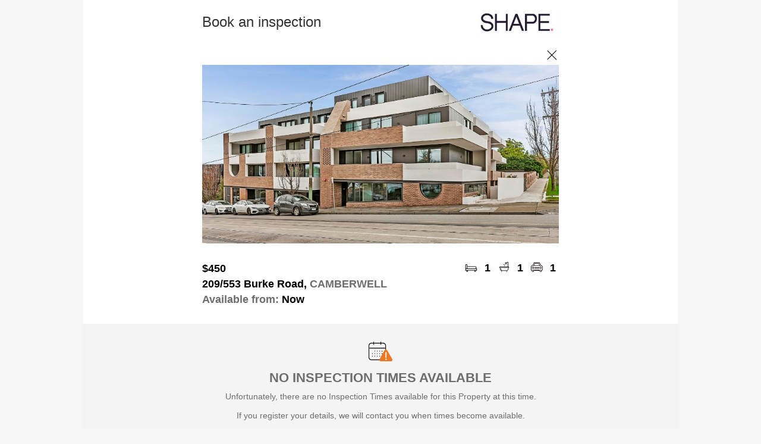

--- FILE ---
content_type: text/html; charset=utf-8
request_url: https://book.inspectrealestate.com.au/RegisterNew?AgentAccountName=shapepg&address=209%2F553+Burke+Road%2C+CAMBERWELL&Type=rental
body_size: 18215
content:


<!DOCTYPE html>
<html xmlns="http://www.w3.org/1999/xhtml">
<head>
    <title>Book Inspection</title>
    <link rel="shortcut icon" href="https://plus.google.com/_/favicon?domain=http://shapepropertygroup.com.au/" />
    <link href="/Styles/Site.css" rel="stylesheet" type="text/css" />
    <link href="/Styles/InspectRealEstate.css" rel="stylesheet" type="text/css" />
    <link href="/Styles/jQuery.css" rel="stylesheet" type="text/css" />
    <link rel="stylesheet" href="https://fonts.googleapis.com/icon?family=Material+Icons|Material+Icons+Outlined+Outlined" />
    <link id="linkTenantAppCanonical" rel="canonical" href="https://www.tenantapp.com.au/Rentals/ViewListing/3752255"></link>
    <meta name="viewport" content="user-scalable=no, width=device-width, initial-scale=1.0, maximum-scale=1.0" />
    
    <script src="https://ajax.googleapis.com/ajax/libs/jquery/3.7.1/jquery.min.js" integrity="sha256-/JqT3SQfawRcv/BIHPThkBvs0OEvtFFmqPF/lYI/Cxo= sha384-1H217gwSVyLSIfaLxHbE7dRb3v4mYCKbpQvzx0cegeju1MVsGrX5xXxAvs/HgeFs sha512-v2CJ7UaYy4JwqLDIrZUI/4hqeoQieOmAZNXBeQyjo21dadnwR+8ZaIJVT8EE2iyI61OV8e6M8PP2/4hpQINQ/g==" crossorigin="anonymous" asp-fallback-src="~/libman/jquery/jquery.min.js" asp-fallback-test="window.jQuery"></script>
    <script type="text/javascript" src="/libman/jqueryui/jquery-ui.min.js"></script>
    <script async src="https://pagead2.googlesyndication.com/pagead/js/adsbygoogle.js?client=ca-pub-1416994460320719" crossorigin="anonymous"></script>
    <script type="text/javascript">
        function closePage() {
            window.open('', '_self', '');
            window.close();
            return false;
        }

        $(document).ready(function () {
            GetListOfTimes();
        });

        function GetListOfTimes() {
            var datesListBox = document.getElementById('lbListofDays');
            var timesListBox = document.getElementById('listoftimes');
            if (timesListBox === null)
                return;

            ClearOptions(timesListBox);
            var idx = datesListBox.selectedIndex - 1;

            timesListBox.style.display = '';

            if (idx < 0) {
                timesListBox.style.opacity = '0.5';
                timesListBox.disabled = true;
                return;
            }

            if (idx === datesListBox.options.length - 2) {
                timesListBox.style.display = 'none';
                return;
            }

            timesListBox.style.opacity = '1';
            timesListBox.disabled = false;
            AddOption(timesListBox, "Select Time", "selecttime");
            for (var i = 0; i < times[idx].length; i++)
                AddOption(timesListBox, times[idx][i].text, times[idx][i].value);

            var selectedTime = $('#hfSelectedTime').val();
            if (selectedTime.length > 0)
                timesListBox.selectedIndex = selectedTime;
        }

        function ClearOptions(listBox) {
            for (var i = listBox.options.length - 1; i >= 0; i--)
                listBox.remove(i);
        }

        function AddOption(listBox, text, value) {
            var optn = document.createElement("OPTION");
            optn.text = text;
            optn.value = value;
            listBox.options.add(optn);
        }

        function ValidateForm() {
            var datesListBox = document.getElementById('lbListofDays');
            var timesListBox = document.getElementById('listoftimes');

            if (datesListBox != null && datesListBox.selectedIndex < 1) {
                alert('Please select a Day')
                return false;
            }

            if (timesListBox != null && timesListBox.style.display != "none" && timesListBox.selectedIndex < 1) {
                alert('Please select a Time')
                return false;
            }

            if (timesListBox != null)
                $('#hfSelectedTime').val(timesListBox.selectedIndex);

            if (datesListBox != null && datesListBox.selectedIndex == datesListBox.options.length - 1)
                $('#cbTimesNotSuitable').attr('checked', true);

            ShowPopUp();

            return true;
        }

        $(document).ready(SetMainImgHeight);

        $(window).resize(SetMainImgHeight);

        function SetMainImgHeight() {
            var div = $(".main-img-crop");
            div.each(function () {
                var width = $(this).width();
                $(this).height(width / 2);
                $(this).find(".main-img").css("margin-top", -1 * width / 8);
            });
        }

        function ToggleContactInfo(a) {
            var div = $('#divContactInfo');
            div.toggle();
            var icon = '&#xe5cf;';
            if (div.is(':visible'))
                icon = '&#xe5ce;';
            $(a).find('i').html(icon);

            return false;
        }

        function ToggleDDVTCompleteApplying() {
            var ddVTCompleteStillInterestedValue = document.getElementById('ddVTCompleteStillInterested').value;
            var VTCompleteApplying = $('.ShowHide');

            if (ddVTCompleteStillInterestedValue == 0)
                VTCompleteApplying.hide();
            else
                VTCompleteApplying.show();
        }

        function OpenCalendar() {
            $('#dpMoveIn_tbDatePicker_dpMoveIn').focus();
        }
    </script>
    
    <style type="text/css">
input[type='submit']
{
background-color: #000000;
color: white;
font-size: large;
font-weight: bold;
padding-left: 10px;
}
ainput[type='submit']
{
color: white;
}
.FontColor
{
color: #333333;
font-weight: bold;
}
div.logo
{
background-color: #ffffff
}
</style>

    <style type="text/css">
        .divPage {
            background-color: White;
            margin: auto;
            font-family: 'Segoe UI', Arial, sans-serif;
            max-width: 1000px;
            color: black;
            font-size: 18px;
        }

        input[type='submit'], .button {
            border: none;
            border-radius: 5px;
            padding: 15px;
            font-weight: normal;
            font-size: 20px;
        }

            input[type='submit']:hover, .button:hover {
                opacity: 0.6;
            }

            input[type='submit']:active, .button:active {
                opacity: 0.3;
            }

        #img-close {
            margin-top: 0;
        }

            #img-close:hover {
                margin-top: -25px;
            }

        .outer {
            margin: auto;
            clear: both;
            -webkit-text-size-adjust: none;
            box-sizing: border-box;
        }

        .inner {
            float: left;
            padding: 5px;
            text-align: center;
        }

        .inner1 {
            clear: both;
            min-width: 310px;
            max-width: 600px;
            margin: auto;
            padding: 0 10px;
        }

        .gray {
            color: #6d6d6d;
        }

        .main-img-crop {
            overflow: hidden;
        }

        input[type="text"], input[type="email"], textarea {
            box-sizing: border-box;
            width: 100%;
        }

        .icon-cell {
            padding: 0 5px 0 !important;
            font-weight: 600;
        }

            .icon-cell img {
                width: 25px;
            }

        .move-in-date {
            color: #6d6d6d;
            background-color: #f4f4f4;
            padding: 10px;
            border-color: #f4f4f4;
            border-radius: 5px;
            font-family: 'Segoe UI', Arial, sans-serif;
            font-size: 18px;
            display: inline-block;
            width: 100%;
            box-sizing: border-box;
        }

        .date_picker {
            width: 100%;
            font-size: 18px;
            border: none;
            background-color: #f4f4f4;
            padding-left: 3px;
            color: #6d6d6d;
        }

        select.times {
            color: #6d6d6d;
            background-color: #f4f4f4;
            padding: 10px;
            border-color: #f4f4f4;
            border-radius: 5px;
            font-family: 'Segoe UI', Arial, sans-serif;
            font-size: 18px;
            width: 100%;
        }

        .contact-info {
            color: #6d6d6d;
            background-color: #f4f4f4;
            padding: 10px;
            border: 1px solid #f4f4f4;
            border-radius: 5px;
            font-family: 'Segoe UI', Arial, sans-serif;
            font-size: 18px;
            width: 100%;
        }

        .form-label {
            color: #6d6d6d;
            font-family: 'Segoe UI', Arial, sans-serif;
            font-size: 16px;
        }

        .complete-card {
            background-color: #f4f4f4;
            text-align: center;
            padding: 30px 10px;
            margin: 30px 0;
        }

        .complete-card-icon-text {
            font-weight: bold;
            padding: 5px 0;
        }

            .complete-card-icon-text img {
                vertical-align: bottom;
                width: 20px;
                padding-right: 10px;
            }

        .popupButton {
            width: 100px;
        }

        #popUp_contents {
            color: #6d6d6d;
            font-size: 14px;
        }

            #popUp_contents label {
                color: black;
                font-size: 16px;
                padding-left: 10px;
            }

        h2 {
            background-image: url(images/alert.png);
            background-size: 40px;
            background-position: top center;
            background-repeat: no-repeat;
            padding-top: 40px;
            font-variant: normal;
            text-transform: uppercase;
            font-size: 20px;
            color: black;
        }

        hr {
            height: 1px;
            border: none;
            color: #d8d8d8;
            background-color: #d8d8d8;
            margin: 20px 0;
        }

        .tenantapp {
            display: none;
        }

        .ireLogo {
            display: block;
        }
    </style>

    <!-- IRE Google Tag Manager -->
    <script>
        (function (w, d, s, l, i) {
            w[l] = w[l] || []; w[l].push({
                'gtm.start':
                    new Date().getTime(), event: 'gtm.js'
            }); var f = d.getElementsByTagName(s)[0],
                j = d.createElement(s), dl = l != 'dataLayer' ? '&l=' + l : ''; j.async = true; j.src =
                'https://www.googletagmanager.com/gtm.js?id=' + i + dl; f.parentNode.insertBefore(j, f);
        })(window, document, 'script', 'dataLayer', 'GTM-KMH8H6X');

    </script>
    <!-- End IRE Google Tag Manager -->

    <!-- Generic Google Tag Manager -->
    
    <!-- End Google Tag Manager -->

    
            <!-- Facebook Pixel Code -->
            <script>
                !function(f,b,e,v,n,t,s){if(f.fbq)return;n=f.fbq=function(){n.callMethod?
                n.callMethod.apply(n,arguments):n.queue.push(arguments)};if(!f._fbq)f._fbq=n;
                n.push=n;n.loaded=!0;n.version='2.0';n.queue=[];t=b.createElement(e);t.async=!0;
                t.src=v;s=b.getElementsByTagName(e)[0];s.parentNode.insertBefore(t,s)}(window,
                document,'script','//connect.facebook.net/en_US/fbevents.js');
                    
                fbq('init', '142110023009662');
                fbq('track', 'ViewContent', {"content_name":"PageLoad - 209/553 Burke Road, CAMBERWELL","content_type":"home_listing","content_ids":["3752255"],"city":"CAMBERWELL","region":"VIC","country":"AU","value":450.0,"currency":"AUD","property_type":"apartment","listing_type":"for_rent_by_agent","availability":"for_rent"});

                
                
            </script>
            <!-- End Facebook Pixel Code -->
        
    
    
</head>
<body style="background-color: #F5F5F5;">
    <noscript><iframe src="https://www.googletagmanager.com/ns.html?id="
        height="0" width="0" style="display:none;visibility:hidden"></iframe></noscript>
    <form method="post" action="./RegisterNew?AgentAccountName=shapepg&amp;address=209%2f553+Burke+Road%2c+CAMBERWELL&amp;Type=rental" onsubmit="javascript:return WebForm_OnSubmit();" id="Form1">
<div class="aspNetHidden">
<input type="hidden" name="__EVENTTARGET" id="__EVENTTARGET" value="" />
<input type="hidden" name="__EVENTARGUMENT" id="__EVENTARGUMENT" value="" />
<input type="hidden" name="__VIEWSTATE" id="__VIEWSTATE" value="/wEPDwUKMTcwNjYwNjQ1Mw8WBB4LVXJsUmVmZXJyZXJlHgxSZWdpc3RlckRhdGEyixQAAQAAAP////[base64]////C1N5c3RlbS5HdWlkCwAAAAJfYQJfYgJfYwJfZAJfZQJfZgJfZwJfaAJfaQJfagJfawAAAAAAAAAAAAAACAcHAgICAgICAgLzQiujaGvLRYCPWELyb5wkAfz////9////AAAAAAAAAAAAAAAAAAAAAAH7/////f///wAAAAAAAAAAAAAAAAAAAAAB+v////3///8AAAAAAAAAAAAAAAAAAAAAAAA/QTkAAAAAAAAAAAAAAAAAAAAAAAAAAAAAAAAABgcAAAAHV2Vic2l0ZQAAAAAGCAAAAAAJCAAAAAX3////F0lSRS5Eb21haW4uUHJvcGVydHlUeXBlAQAAAAd2YWx1ZV9fAAgCAAAAAAAAAAoAAAAAAAX2////JElSRS5Eb21haW4uUmVnaXN0ZXJQYWdlRmFpbHVyZVJlYXNvbgEAAAAHdmFsdWVfXwAIAgAAAAAAAAAF9f///[base64]/[base64]" />
</div>

<script type="text/javascript">
//<![CDATA[
var theForm = document.forms['Form1'];
if (!theForm) {
    theForm = document.Form1;
}
function __doPostBack(eventTarget, eventArgument) {
    if (!theForm.onsubmit || (theForm.onsubmit() != false)) {
        theForm.__EVENTTARGET.value = eventTarget;
        theForm.__EVENTARGUMENT.value = eventArgument;
        theForm.submit();
    }
}
//]]>
</script>


<script src="/WebResource.axd?d=-LRM-GCvRFDg4o3CnQwJqd0aqaSpa5mq2AxJrZSruU1XE366CoVnsrY8YVYs3BacM_cUXxYLil9s8pBvQcszzeDD3tF35a4ENFIxaZeaZCU1&amp;t=638901526312636832" type="text/javascript"></script>


                    <script type="text/javascript">
                        $(document).ready(function() {
                            SetupDatePicker();

                            function SetupDatePicker() {
                                let tb = $('#dpMoveIn_tbDatePicker_dpMoveIn');

                                let newOptions = 
                                {
                                    dateFormat: 'd/mm/y'
                                    ,changeMonth: false
                                    ,changeYear: true
                                    
                                    
                                    
                                };

                                //Get the previous Options if any, and then extend it with the new options
                                let prevOptions = tb.datepicker('option', 'all');
                                tb.datepicker('destroy').datepicker($.extend(prevOptions, newOptions));
                                tb.datepicker('option', 'shortYearCutoff', '20');
                            }

                            if (typeof UpdatePanelUtilities != 'function')
                                return;

                            let upu = new UpdatePanelUtilities();
                            upu.RegisterEndRequest(SetupDatePicker);
                        });
                    </script>
                
<script src="/WebResource.axd?d=qeuLTuiWMYQBcF5fLIh2I9JLfzO6R7vQz-UoY4k3u8IyEhhyZuFzUB1ObwPRRGSlSJpcWLLTdJg_nxp7qMpZTnxOOGR2WtD4oAVY5sCIyXKb5hegTG7cdoas9SHAkeU00&amp;t=638901526312636832" type="text/javascript"></script>
                <link rel='stylesheet' href='/Scripts/IntlTel/css/intlTelInput.css?v=260113204404' type='text/css' />
            
                <script src='/Scripts/IntlTel/js/intlTelInput.js?v=260113204404'></script>
                <script type='text/javascript'>
                    var itis = [];
                </script>
            
                <script type='text/javascript'>
                    $(document).ready(function () {
                        var input = document.querySelector('#mtbMobile_tbMobileTextBox_mtbMobile');
                        var iti = window.intlTelInput(input, {
                            initialCountry: 'au',
                            preferredCountries: ['au','nz','gb'],
                            utilsScript: '/Scripts/IntlTel/js/utils.js'
                        });
                        itis.push({ clientID: 'mtbMobile_hfMobileTextBox_mtbMobile', iti: iti });
                    });
                </script>
            
<script type="text/javascript">
//<![CDATA[
function WebForm_OnSubmit() {
if (typeof(ValidatorOnSubmit) == "function" && ValidatorOnSubmit() == false) return false;
                for (var i = 0; i < itis.length; i++) {
                    var hf = $('#' + itis[i].clientID);
                    var hfVal = itis[i].iti.getNumber();
                    hf.val(hfVal);
                };
                
return true;
}
//]]>
</script>

<div class="aspNetHidden">

	<input type="hidden" name="__VIEWSTATEGENERATOR" id="__VIEWSTATEGENERATOR" value="472152BE" />
	<input type="hidden" name="__EVENTVALIDATION" id="__EVENTVALIDATION" value="/wEdABAHvnhlW3Cf7wT0seuR4hG9o9z/DKt9/KLZVUzXGROkBRY/nrbBueC4E7+s7uSPi2AIyUeYAOm1YwFz5y232hL2VqsQJtpsuIzD92iqAGLvqz8q7PMZXWNef/dlZ/J6OS9uDn3hVKFzPP2Eoaav1054Ee4Tmr2y1ZcjW6GslgDAaIWj9mei+KzNyXhI1JMF4HfR8wwT2XCmBVdHsGPRcznwY8yeNuhrrZAIXPpfCOwagEiea5nFAKwlFeuQ/XRrizxDx+nIjZrgvC/RdQqK/r1qFoa/ZmrOrDpipxbs1DhOlvLLz8pxuGGx1riTpqz1pQ2jpM/qBr7jtVgfXZKx0adbifri2cHFCc208xjzVOZ9MxJa1XXdN/EpMyGCnfz2oxk=" />
</div>
        <input type="hidden" name="hfSelectedTime" id="hfSelectedTime" />
        <div class="divPage">
            
<style type="text/css">
    @media screen and (min-width: 0px) {
        #popUp_popupFG {
            width: 250px;
        }
    }

    @media screen and (min-width: 320px) {
        #popUp_popupFG {
            width: 300px;
        }
    }
</style>
<script type="text/javascript">

    function ShowPopUp() {
        setTimeout('Pop("", "", false)', 10);
    }

    function ShowPopUpTitle(titleText) {
        setTimeout('Pop("' + titleText + '", "", false)', 10);
    }

    function ShowPopUpContentLabel(contentText) {
        setTimeout('Pop("", "' + contentText + '", false)', 10);
    }

    function ShowPopUpOK(titleText, contentText) {
        setTimeout(function () {
            Pop(titleText, contentText, true);
        }, 20);
    }

    function ShowPopUpWithFullDetailsOK(titleText, contentText, postMessage, width) {
        setTimeout(function () {
            PopWithFullDetails(titleText, contentText, true, postMessage, width);
        }, 20);
    }

    function ShowPopUpOKPostback(titleText, contentText) {
        var popUp = document.getElementById('popUp_popup');
        var popUpFG = document.getElementById('popUp_popupFG');
        var title = document.getElementById('popUp_title');
        var contents = document.getElementById('popUp_contents');
        var postmessage = document.getElementById('popUp_postmessage');
        var btnOKPostBack = document.getElementById('popUp_btnOKPostBack');
        var btnOK = document.getElementById('popUp_btnOK');
        var btnCancelPostBack = document.getElementById('popUp_btnCancelPostBack');
        var btnCancel = document.getElementById('popUp_btnCancel');

        title.innerHTML = titleText;
        contents.innerHTML = contentText;
        postmessage.innerHTML = "";
        btnOK.style.display = 'none';
        btnOKPostBack.style.display = 'inline';
        btnCancel.style.display = 'inline';
        btnCancelPostBack.style.display = 'none';
        popUp.style.display = 'block';

        $('#popUp_popupBG').css('height', $(document).height());
        if ($(window).height() > 600)
            $('#popUp_popupFGWrapper').css('position', 'absolute');
        else
            window.scroll(0, 0);
    }

    function ShowPopUpOKCancel(titleText, contentText, okCallback) {
        var popUp = document.getElementById('popUp_popup');
        var popUpFG = document.getElementById('popUp_popupFG');
        var title = document.getElementById('popUp_title');
        var contents = document.getElementById('popUp_contents');
        var postmessage = document.getElementById('popUp_postmessage');
        var btnOKPostBack = document.getElementById('popUp_btnOKPostBack');
        var btnOK = document.getElementById('popUp_btnOK');
        var btnCancelPostBack = document.getElementById('popUp_btnCancelPostBack');
        var btnCancel = document.getElementById('popUp_btnCancel');

        title.innerHTML = titleText;
        contents.innerHTML = contentText;
        postmessage.innerHTML = "";
        btnOK.style.display = 'inline';
        btnOKPostBack.style.display = 'none';
        btnCancel.style.display = 'inline';
        btnCancelPostBack.style.display = 'none';
        popUp.style.display = 'block';
        $(btnOK).unbind('click').bind('click', okCallback);

        $('#popUp_popupBG').css('height', $(document).height());
        if ($(window).height() > 600)
            $('#popUp_popupFGWrapper').css('position', 'absolute');
        else
            window.scroll(0, 0);
    }

    function Pop(titleText, contentText, showOK) {
        PopWithFullDetails(titleText, contentText, showOK, '', '300px');
    };

    function PopWithFullDetails(titleText, contentText, showOK, postMessage, width) {
        if (typeof (Page_ClientValidate) == 'function') {
            Page_ClientValidate();

            if (!Page_IsValid)
                return;
        }

        var popUp = document.getElementById('popUp_popup');
        var popUpFG = document.getElementById('popUp_popupFG');
        var title = document.getElementById('popUp_title');
        var contents = document.getElementById('popUp_contents');
        var postmessage = document.getElementById('popUp_postmessage');
        var btnOKPostBack = document.getElementById('popUp_btnOKPostBack');
        var btnOK = document.getElementById('popUp_btnOK');
        var btnCancelPostBack = document.getElementById('popUp_btnCancelPostBack');
        var btnCancel = document.getElementById('popUp_btnCancel');

        title.innerHTML = (titleText.length > 0 ? titleText : 'Processing');
        contents.innerHTML = (contentText.length > 0 ? contentText : 'Processing...') +
            (showOK ? "" : "<br /><img id='processingGIF' src='/images/Loading4.gif' style='width: 40px;' alt='Please wait...' /><hr />");
        postmessage.innerHTML = postMessage;
        btnOK.style.display = 'none';
        if (showOK)
            btnOK.style.display = 'inline';
        btnOKPostBack.style.display = 'none';
        btnCancel.style.display = 'none';
        btnCancelPostBack.style.display = 'none';

        //popUpFG.style.width = width;
        popUp.style.display = 'block';

        $('#popUp_popupBG').css('height', $(document).height());

        if ($(window).height() > 600)
            $('#popUp_popupFGWrapper').css('position', 'absolute');
        else
            window.scroll(0, 0);
    }

    var interval;
    var progressCancel = false;
    var progressBarTitle = '';
    var showUpdate = true;

    function ProgressBar(key, title) {
        ShowPopUp();
        showUpdate = true;
        progressCancel = false;
        progressBarTitle = title;
        interval = setInterval(function () {
            $.ajax({
                type: 'POST',
                data: 'key=' + key + '&cancel=' + progressCancel,
                url: "/Controls/ProgressHandler.ashx",
                timeout: 10000,
                success: function (pc) {
                    if (showUpdate && pc.Percent != 0)
                        UpdatePopUpProgress(progressBarTitle, pc);
                }
            });
        }, 1000);
    }

    function StopProgressBar() {
        clearInterval(interval);
        showUpdate = false;
    }

    function UpdatePopUpProgress(titleText, pc) {
        var title = document.getElementById('popUp_title');
        var contents = document.getElementById('popUp_contents');

        if (pc.Title)
            titleText = pc.Title;
        title.innerHTML = titleText;
        contents.innerHTML =
            "<table cellpadding='5px' style='margin: auto;'>" +
                "<tr>" +
                    "<td>" +
                        "Progress..." +
                    "</td>" +
                "</tr>" +
                "<tr>" +
                    "<td>" +
                        "<div style='width: 270px; border: 1px solid LightGray; height: 10px;'>" +
                            "<div style='width: " + pc.Percent + "%; " +
                                "background-image: url(/images/ProgressBar.png); " +
                                "height: 10px;'>" +
                            "</div>" +
                         "</div>" +
                     "</td>" +
                "</tr>" +
                "<tr>" +
                    "<td>" +
                        pc.Percent + "%" +
                    "</td>" +
                "</tr>" +
                "<tr>" +
                    "<td>" +
                        "<input type='button' onclick='progressCancel=true;this.disabled=true;' " +
                            (progressCancel ? "disabled='disabled' " : "") + "value='Cancel' />" +
                    "</td>" +
                "</tr>" +
            "</table><hr />";
    }

    function SetPostBackData(data) {
        $('#popUp_hfPostBackData').val(data);
    }

    function SetPopUpWidth(data) {
        $('#popUp_popupFG').width(data);
    }

    function HidePopUp() {
        var popUp = document.getElementById('popUp_popup');
        popUp.style.display = 'none';
        if (window.ResizeIfScrollBar)
            ResizeIfScrollBar();
        return false;
    }

    function ResetButtonControls() {
        $('#popUp_btnOK').unbind('click').bind('click', HidePopUp);
        $('#popUp_btnCancel').unbind('click').bind('click', HidePopUp);
        $('#popUp_btnOK').css("width", "70px");
        $('#popUp_btnOKPostBack').css("width", "70px");
    }

    //Callback on Ok clicked. After this, you need to call ResetButtonControls() to get rid of the binding you added
    function SetOkCallback(callback) {
        $("#popUp_btnOK").unbind("click").bind("click", callback);
    }

    $(document).ready(function () {
        if (window.ResizeIfScrollBar)
            ResizeIfScrollBar();
        $('#popUp_popupBG').css('height', $('body').height());
        if ($(window).height() > 600)
            $('#popUp_popupFGWrapper').css('position', 'absolute');
    });
</script>
<style type="text/css">
    .popupButton {
        outline: 0;
    }
</style>
<div id="popUp_popup" style="display: none; height: 100%;">
    <div id="popUp_popupBG" class="bg-cover" style="z-index: 996; width: 100%; height: 100%; position: fixed; display: block; top: 0px; left: 0px; background-color: black; opacity: 0.60; filter: alpha(opacity=60);">
    </div>
    <div id="popUp_popupFGWrapper" style="z-index: 997; position: absolute; top: 160px; left: 0; right: 0;">
        <div id="popUp_popupFG" class="mg-popup" style="margin-left: auto; margin-right: auto; z-index: 998; padding: 10px; min-height: 50px; display: block; text-align: center; background-color: White;">
            <h2>
                <span id="popUp_title"></span>
            </h2>
            <hr />
            <div id="popUp_contents" style="max-height: 350px; overflow: auto;">
            </div>
            <span id="popUp_postmessage"></span>
            <br />
            <input type="submit" name="popUp$btnOKPostBack" value="OK" onclick="ShowPopUp();WebForm_DoPostBackWithOptions(new WebForm_PostBackOptions(&quot;popUp$btnOKPostBack&quot;, &quot;&quot;, true, &quot;&quot;, &quot;&quot;, false, false))" id="popUp_btnOKPostBack" class="popupButton" />
            <input type="submit" name="popUp$btnOK" value="OK" onclick="return HidePopUp();WebForm_DoPostBackWithOptions(new WebForm_PostBackOptions(&quot;popUp$btnOK&quot;, &quot;&quot;, true, &quot;&quot;, &quot;&quot;, false, false))" id="popUp_btnOK" class="popupButton" />
            <input type="submit" name="popUp$btnCancel" value="Cancel" onclick="return HidePopUp();WebForm_DoPostBackWithOptions(new WebForm_PostBackOptions(&quot;popUp$btnCancel&quot;, &quot;&quot;, true, &quot;&quot;, &quot;&quot;, false, false))" id="popUp_btnCancel" class="popupButton" />
            <input type="submit" name="popUp$btnCancelPostBack" value="Cancel" onclick="ShowPopUp();WebForm_DoPostBackWithOptions(new WebForm_PostBackOptions(&quot;popUp$btnCancelPostBack&quot;, &quot;&quot;, true, &quot;&quot;, &quot;&quot;, false, false))" id="popUp_btnCancelPostBack" class="popupButton" />
            <input type="hidden" name="popUp$hfPostBackData" id="popUp_hfPostBackData" />
        </div>
    </div>
</div>

            <div class="outer logo">
                <div class="inner1" style="padding: 10px 10px;">
                    <table class="pad0" style="width: 100%;">
                        <tr>
                            <td class="FontColor" style="font-size: 24px; font-weight: normal;">
                                <span id="lblHeading">Book an inspection</span>
                            </td>
                            <td style="text-align: right;">
                                <img id="imgAgentLogo" src="https://inspectre.blob.core.windows.net/logos/shapepg.jpg?id=639044469309653979" alt="Agent Logo" style="max-height: 55px; max-width: 200px; vertical-align: bottom;" />
                                
                            </td>
                        </tr>
                    </table>
                </div>
            </div>
            <div id="divImgPanel" class="inner1" style="text-align: right;">
                <a href="#" onclick="closePage()" style="display: inline-block; width: 24px; height: 24px; overflow: hidden; margin-top: 5px;">
                    <img id="img-close" src="/images/close.png" alt="close" style="width: 25px; display: block;" />
                </a>
            </div>
            
                    <div class="outer">
                        <div id="pnPropertyDetails">
	
                            <div class="inner1" style="padding: 0;">
                                <div class="main-img-crop">
                                    <img id="imgProperty" class="main-img" src="https://inspectre.blob.core.windows.net/images/normal/BD-SHAPE/img_3752255_534e3eadffa0aa87b8f141ccd7b01a29.jpg?1663583479" style="width:100%;display: block;" />
                                </div>
                            </div>
                            <div class="inner1">
                                <table class="pad0" style="width: 100%; margin-top: 30px;">
                                    <tr>
                                        <td style="width: 100%; font-weight: bold; vertical-align: bottom;">
                                            <span id="lblRent">$450</span>
                                        </td>
                                        <td class="icon-cell">
                                            <img src="/images/bed.png" alt="beds" /></td>
                                        <td class="icon-cell">
                                            <span id="lblBeds">1</span></td>
                                        <td class="icon-cell">
                                            <img src="/images/bath.png" alt="baths" /></td>
                                        <td class="icon-cell">
                                            <span id="lblBaths">1</span></td>
                                        <td class="icon-cell">
                                            <img src="/images/car.png" alt="cars" /></td>
                                        <td class="icon-cell">
                                            <span id="lblCars">1</span></td>
                                    </tr>
                                    <tr>
                                        <td style="padding: 5px 0; font-weight: 600;">
                                            <span id="lblPropertyAddress">209/553 Burke Road, <span class="gray">CAMBERWELL</span></span>
                                        </td>
                                        <td colspan="6" rowspan="2" style="padding: 5px 0; text-align: right; vertical-align: bottom;">
                                            </td>
                                    </tr>
                                    <tr>
                                        <td colspan="6" style="font-weight: 600;">
                                            <span id="lblAvailableDate"><span class="gray">Available from:</span> Now</span>
                                        </td>
                                    </tr>
                                </table>
                            </div>
                        
</div>
                        
                        
                    </div>
                    
                    
                    
                    <div id="pnActionTimesNotAvailableFromWebsite">
	
                        <div class="outer complete-card">
                            <img src="/images/calendar_alert.png" alt="No Times" style="width: 40px; display: inline-block; margin: auto;" />
                            <div class="gray" style="font-size: 22px; margin: 10px auto; text-align: center; font-weight: 600;">NO INSPECTION TIMES AVAILABLE</div>
                            <div class="gray" style="font-size: 14px; margin: 10px auto 0; text-align: center;">
                                Unfortunately, there are no Inspection Times available for this Property at this time.<br />
                                <br />
                                If you register your details, we will contact you when times become available.                           
                            </div>
                            <div class="tenantapp">
                                <div style="font-size: 22px; margin: 30px auto 10px; text-align: center; font-weight: 600;">EASIER WITH TENANT APP</div>
                                <div class="gray" style="font-size: 14px; margin: 10px auto 0; text-align: center;">
                                    <a href="/DeviceRedirect.ashx?app=TenantApp&opt=web-book-registernew">Download now</a> and find properties with inspection times. 
                                </div>
                            </div>
                        </div>
                        <div class="outer tenantapp">
                            <div class="inner1">
                                <a href="/DeviceRedirect.ashx?app=TenantApp&opt=web-book-registernew">
                                    <img src="/images/Tenant_App_desktop.png" alt="TenantApp" style="width: 100%;" /></a>
                            </div>
                        </div>
                    
</div>
                    
                    
                    
                    
                    
                    <div class="outer">
                        <div class="inner1">
                            
                            <div id="pnContactInfo" style="padding-top: 45px; vertical-align: bottom; font-size: 14px;">
	
                                
                                
                                <div id="divContactInfo">
                                    <table id="tabMoveIn" class="pad0" style="width: 100%;">
		<tr>
			<td colspan="2" style="font-size: 20px; font-weight: 600; padding: 30px 0;">Your preferred move in date 
                                            </td>
		</tr>
		<tr>
			<td style="width: 50%; text-align: left; padding: 0 10px 30px 0;">
                                                <div class="move-in-date">
                                                    <table class="pad0" style="width: 100%;">
                                                        <tr>
                                                            <td style="width: 100%;">
                                                                <span id="dpMoveIn"><input name="dpMoveIn$tbDatePicker_dpMoveIn" type="text" id="dpMoveIn_tbDatePicker_dpMoveIn" class="date_picker" autocomplete="off" placeholder="Enter Date" style="font-weight:normal;width:100%;text-align:left;" /><input type="hidden" name="dpMoveIn$hfDirtydpMoveIn" id="dpMoveIn_hfDirtydpMoveIn" /><span id="dpMoveIn_cvDatePicker_dpMoveIn" style="color:Red;display:none;"><br />Date Invalid</span></span>
                                                            </td>
                                                            <td style="padding-left: 10px;" onclick="OpenCalendar()">
                                                                <img src="/images/calendar.png" alt="" style="width: 30px; vertical-align: bottom;" />
                                                            </td>
                                                        </tr>
                                                    </table>
                                                </div>
                                            </td>
			<td style="width: 50%;"></td>
		</tr>
	</table>
	
                                    <table class="pad0" style="width: 100%;">
                                        <tr>
                                            <td colspan="2" style="font-size: 20px; font-weight: 600; padding-bottom: 30px;">Your information 
                                            </td>
                                        </tr>
                                        
                                        <tr>
                                            <td style="padding: 0 10px 20px 0; text-align: left; width: 50%;">
                                                <input name="tbFirstName" type="text" id="tbFirstName" class="contact-info" placeholder="First Name" />
                                            </td>
                                            <td style="padding: 0 0 20px 10px; text-align: left; width: 50%;">
                                                <input name="tbLastName" type="text" id="tbLastName" class="contact-info" placeholder="Last Name" />
                                            </td>
                                        </tr>
                                        <tr>
                                            <td style="padding: 0 10px 20px 0; text-align: left; width: 50%;">
                                                <span id="mtbMobile"><input name="mtbMobile$tbMobileTextBox_mtbMobile" type="tel" id="mtbMobile_tbMobileTextBox_mtbMobile" class="contact-info" placeholder="Mobile" style="font-weight:normal;" /><input type="hidden" name="mtbMobile$hfMobileTextBox_mtbMobile" id="mtbMobile_hfMobileTextBox_mtbMobile" /></span>
                                            </td>
                                            <td style="padding: 0 0 20px 10px; text-align: left; width: 50%;"></td>
                                        </tr>
                                        <tr>
                                            <td colspan="2" style="padding: 0 0 20px; text-align: left; width: 100%;">
                                                <span id="etbEmailAddress"><input name="etbEmailAddress$tbEmailTextBox_etbEmailAddress" type="email" id="etbEmailAddress_tbEmailTextBox_etbEmailAddress" class="contact-info" autocomplete="off" placeholder="Email" style="font-weight:normal;width:100%;" /><span id="etbEmailAddress_revEmailTextbox_etbEmailAddress" style="color:Red;display:none;"><br />Email Address is Invalid</span></span>
                                            </td>
                                        </tr>
                                        <tr>
                                            <td colspan="2" style="padding: 0 0 20px; text-align: left; width: 100%;">
                                                <textarea name="tbComments" rows="3" cols="20" id="tbComments" class="contact-info" placeholder="Comments">
</textarea>
                                            </td>
                                        </tr>
                                    </table>
                                    
                                    

                                </div>
                            
</div>
                        </div>
                    </div>
                    
                    
                    
                    
                    
                    
                    
                    
                    
                    
                    
                    
                    
                    
                    <div class="outer">
                        
                    </div>
                    <div class="outer">
                        <div class="inner1">
                            <input type="submit" name="btnRegisterChange" value="REGISTER DETAILS" onclick="return ValidateForm();WebForm_DoPostBackWithOptions(new WebForm_PostBackOptions(&quot;btnRegisterChange&quot;, &quot;&quot;, true, &quot;&quot;, &quot;&quot;, false, false))" id="btnRegisterChange" title="Register Details" style="white-space: normal; margin-top: 20px; width: 100%;" />
                        </div>
                    </div>
                    
                    <div class="outer">
                        <div class="inner1">
                            <div class="gray" style="font-size: 14px; margin: 10px auto 0; text-align: center;">
                                
                            </div>
                        </div>
                        <div id="divPrivacyStatement" class="inner1" style="clear: both; padding: 20px 10px 10px; font-size: 10px; text-align: left;">This real estate agency uses the software of <a target="_blank" href="https://www.reapit.com.au/software/lettings">Reapit Lettings</a> (<b>Reapit</b>) to collect this information. Both organisations use and disclose the information to provide property-seeking related services to you and third parties. Reapit uses facilities that may store the information overseas. For further information and Reapit contact details, read the <a target="_blank" href="https://www.reapit.com.au/resources/privacy-policy">Reapit Privacy Policy</a>. The real estate agency may deal with information in ways not covered by the Reapit privacy policy. Check the real estate agency's website for its privacy policy. By submitting your details with this form, you consent to the collection, use and disclosure of your personal information in accordance with this statement, <a target="_blank" href="https://www.reapit.com.au/software/terms-and-conditions">Reapit Terms</a>, and the <a target="_blank" href="https://www.reapit.com.au/resources/privacy-policy"> Reapit Privacy Policy</a>; and being contacted by any means by the real estate agent and Reapit in relation to the property.</div>
                        <div class="inner1" style="text-align: center; padding: 20px;">
                            <img src="https://inspectre.blob.core.windows.net/externalfiles/IRE/Logos/ReapitLettingsLogo.png?v=3" alt="Reapit" style="width: 200px;" />
                        </div>
                    </div>
                
        </div>
    
<script type="text/javascript">
//<![CDATA[
var Page_Validators =  new Array(document.getElementById("dpMoveIn_cvDatePicker_dpMoveIn"), document.getElementById("etbEmailAddress_revEmailTextbox_etbEmailAddress"));
//]]>
</script>

<script type="text/javascript">
//<![CDATA[
var dpMoveIn_cvDatePicker_dpMoveIn = document.all ? document.all["dpMoveIn_cvDatePicker_dpMoveIn"] : document.getElementById("dpMoveIn_cvDatePicker_dpMoveIn");
dpMoveIn_cvDatePicker_dpMoveIn.controltovalidate = "dpMoveIn_tbDatePicker_dpMoveIn";
dpMoveIn_cvDatePicker_dpMoveIn.errormessage = "<br />Date Invalid";
dpMoveIn_cvDatePicker_dpMoveIn.display = "Dynamic";
dpMoveIn_cvDatePicker_dpMoveIn.type = "Date";
dpMoveIn_cvDatePicker_dpMoveIn.dateorder = "dmy";
dpMoveIn_cvDatePicker_dpMoveIn.cutoffyear = "2049";
dpMoveIn_cvDatePicker_dpMoveIn.century = "2000";
dpMoveIn_cvDatePicker_dpMoveIn.evaluationfunction = "CompareValidatorEvaluateIsValid";
dpMoveIn_cvDatePicker_dpMoveIn.operator = "DataTypeCheck";
var etbEmailAddress_revEmailTextbox_etbEmailAddress = document.all ? document.all["etbEmailAddress_revEmailTextbox_etbEmailAddress"] : document.getElementById("etbEmailAddress_revEmailTextbox_etbEmailAddress");
etbEmailAddress_revEmailTextbox_etbEmailAddress.controltovalidate = "etbEmailAddress_tbEmailTextBox_etbEmailAddress";
etbEmailAddress_revEmailTextbox_etbEmailAddress.focusOnError = "t";
etbEmailAddress_revEmailTextbox_etbEmailAddress.errormessage = "<br />Email Address is Invalid";
etbEmailAddress_revEmailTextbox_etbEmailAddress.display = "Dynamic";
etbEmailAddress_revEmailTextbox_etbEmailAddress.evaluationfunction = "RegularExpressionValidatorEvaluateIsValid";
etbEmailAddress_revEmailTextbox_etbEmailAddress.validationexpression = "^\\s*\\w+([\\-\'\\.\\+]\\w*)*@\\w+([\\-\\.]\\w+)*(\\.\\w+)+\\s*$";
//]]>
</script>


<script type="text/javascript">
//<![CDATA[

var Page_ValidationActive = false;
if (typeof(ValidatorOnLoad) == "function") {
    ValidatorOnLoad();
}

function ValidatorOnSubmit() {
    if (Page_ValidationActive) {
        return ValidatorCommonOnSubmit();
    }
    else {
        return true;
    }
}
        //]]>
</script>
</form>
</body>
</html>

--- FILE ---
content_type: text/html; charset=utf-8
request_url: https://www.google.com/recaptcha/api2/aframe
body_size: 266
content:
<!DOCTYPE HTML><html><head><meta http-equiv="content-type" content="text/html; charset=UTF-8"></head><body><script nonce="59u_l96Pohjd7r2orX79Qw">/** Anti-fraud and anti-abuse applications only. See google.com/recaptcha */ try{var clients={'sodar':'https://pagead2.googlesyndication.com/pagead/sodar?'};window.addEventListener("message",function(a){try{if(a.source===window.parent){var b=JSON.parse(a.data);var c=clients[b['id']];if(c){var d=document.createElement('img');d.src=c+b['params']+'&rc='+(localStorage.getItem("rc::a")?sessionStorage.getItem("rc::b"):"");window.document.body.appendChild(d);sessionStorage.setItem("rc::e",parseInt(sessionStorage.getItem("rc::e")||0)+1);localStorage.setItem("rc::h",'1768850135785');}}}catch(b){}});window.parent.postMessage("_grecaptcha_ready", "*");}catch(b){}</script></body></html>

--- FILE ---
content_type: text/css
request_url: https://book.inspectrealestate.com.au/Styles/Site.css
body_size: 2607
content:
/* DEFAULTS
----------------------------------------------------------*/

body
{
    background: #b6b7bc;
    font-size: .80em;
    font-family: "Helvetica Neue" , "Lucida Grande" , "Segoe UI" , Arial, Helvetica, Verdana, sans-serif;
    margin: 0px;
    padding: 0px;
    color: #696969;
}

textarea{
    resize: none;
}

a:link, a:visited
{
    color: #696969;
}

a:hover
{
    color: #696969;
    text-decoration: none;
}

a:active
{
    color: #696969;
}

p
{
    margin-bottom: 10px;
    line-height: 1.6em;
}

th p
{
    margin-top: 0px;
    margin-bottom: 0px;
}

p.columnname
{
    margin-top: 3px;
    margin-bottom: 0px;
    line-height: 1.1em;
    display: block;
}
p.textbox
{
    margin-top: 5px;
    margin-bottom: 0px;
    line-height: 1em;
}
p.textbox_bottomspacer
{
    height: 25px;
}
p.checkbox
{
    margin-top: 8px;
    margin-bottom: 0px;
    line-height: 1em;
}
p.checkbox_bottomspacer
{
    height: 31px;
}
p.date
{
    margin-top: 4px;
    margin-bottom: 0px;
    line-height: 1em;
}
p.date_bottomspacer
{
    height: 2px;
}
p.dropdown
{
    margin-top: 5px;
    margin-bottom: 0px;
    line-height: 1em;
}
p.dropdown_bottomspacer
{
    height: 25px;
}
p.delete_bottomspacer
{
    height: 54px;
}
p.select_text
{
    font-weight: normal;
    height: 25px;
}
p.select_bottomspacer
{
    height: 5px;
}

.PagerMargin table
{
    margin-left: 30px;
}
.PagerMargin table td
{
    padding: 0 3px;
    border: none;
}

table.pad5 td, table.pad5 th
{
    padding: 5px;
}

table.pad0 td, table.pad0 th {
    padding: 0;
}

table.pad0 {
    border-collapse: collapse;
}

tr.pad3 td, tr.pad3 th
{
    padding: 3px;
}
tr.pad3top td, tr.pad3top th
{
    padding: 3px 3px 0 3px;
}
tr.pad3bottom td, tr.pad3bottom th
{
    padding: 0 3px 3px 3px;
}


/* HEADINGS   
----------------------------------------------------------*/

h1, h2, h3, h4, h5, h6, .h2
{
    font-size: 1.5em;
    color: #666666;
    font-variant: small-caps;
    text-transform: none;
    margin-bottom: 0px;
    font-weight: bold;
}

h1
{
    font-size: 1.6em;
    padding-bottom: 0px;
    margin-bottom: 0px;
}

h1.gridview
{
    margin-top: 0px;
}
h2, .h2
{
    font-size: 1.5em;
    font-weight: 600;
}

h3
{
    font-weight: normal;
    font-size: 1.2em;
}

h3.top
{
    margin-top: 0px;
}

h4
{
    font-size: 1.1em;
}

h5, h6
{
    font-size: 1em;
}

/* this rule styles <h1> and <h2> tags that are the 
first child of the left and right table columns */
.rightColumn > h1, .rightColumn > h2, .leftColumn > h1, .leftColumn > h2
{
    margin-top: 0px;
}


/* PRIMARY LAYOUT ELEMENTS   
----------------------------------------------------------*/

.page
{
    width: 99.8%;
    min-width: 1090px;
    background-color: #ffffff;
    margin: 0 auto 0 auto;
    border: 1px solid #496077;
}

.pageRegister
{
    width: 830px;
    background-color: #ffffff;
    margin: 20px auto 0px auto;
    border: 1px solid #496077;
}

.pageRegister_iFrame
{
    width: 830px;
    background-color: #ffffff;
    margin: 20px auto 0px auto;
    border: 1px solid #496077;
    font-family: Verdana, Arial, Helvetica, sans-serif;
    color: #434343;
}

.header
{
    position: relative;
    margin: 0px;
    padding: 0px;
    background: #4b6c9e; /*background: #ec7615;*/
    width: 100%;
}

.header h1
{
    font-weight: 700;
    margin: 0px;
    padding: 0px 0px 0px 20px;
    color: #f9f9f9; /*color: black;*/
    border: none;
    line-height: 2em;
    font-size: 2em;
}

.header h2
{
    font-weight: 700;
    margin: 0px;
    padding: 0px 0px 0px 20px;
    color: #f9f9f9; /*color: black;*/
    border: none;
    line-height: 1.6em;
    font-size: 1.6em;
}

.main
{
    padding: 0px 12px;
    margin: 12px 8px 8px 8px;
    min-height: 350px;
}

.leftCol
{
    padding: 6px 0px;
    margin: 12px 8px 8px 8px;
    width: 200px;
    min-height: 200px;
}

.footer
{
    color: #4e5766;
    padding: 8px 0px 0px 0px;
    margin: 0px auto;
    text-align: center;
    line-height: normal;
}


/* TAB MENU   
----------------------------------------------------------*/

div.hideSkiplink
{
    background-color: #3a4f63; /*background-color: #444444;*/
    width: 100%;
    height: 32px;
}

div.leftMenu
{
    display: block;
    float: left;
    width: auto;
}

div.rightMenu
{
    display: block;
    float: right;
    width: auto;
}

div.menu
{
    padding: 4px 8px 4px 8px;
    display: none;
    float: left;
}

div.menu ul
{
    list-style: none;
    margin: 0px;
    padding: 0px;
    width: auto;
    z-index: 200;
}

div.menu ul li a, div.menu ul li a:visited
{
    background-color: #465c71;
    border: 1px #4e667d solid;
    color: #dde4ec;
    display: block;
    line-height: 1.35em;
    padding: 4px 20px;
    text-decoration: none;
    white-space: nowrap; /*background-color: #666666;     border: 1px #777777 solid;     color: #cccccc;     display: block;     line-height: 1.35em;     padding: 4px 20px;     text-decoration: none;     white-space: nowrap;*/
}

div.menu ul li a:hover
{
    background-color: #bfcbd6;
    color: #465c71; /*background-color: #cccccc;*/
    color: #666666;
    text-decoration: none;
}

div.menu ul li a:active
{
    background-color: #465c71;
    color: #cfdbe6; /*background-color: #666666;*/
    color: #cccccc;
    text-decoration: none;
}

/* TAB MENU PRODUCTS  
----------------------------------------------------------*/
div.divProducts
{
    position: absolute;
    margin: 3px;
    padding: 0px;
    top: 0px;
    left: 220px;
}

div.menuProducts
{
    padding: 4px 8px 4px 8px;
    display: none;
}

div.menuProducts ul
{
    list-style: none;
    margin: 0px;
    padding: 0px;
    z-index: 300;
}

div.menuProducts ul li a, div.menuProducts ul li a:visited
{
    background-color: #2a3f53;
    border: 1px #3a4f63 solid;
    color: #cdd4dc; /*background-color: #444444;     border: 1px #555555 solid;     color: #cccccc;*/
    display: block;
    line-height: 1.2em;
    font-size: 11pt;
    padding: 4px 20px;
    width: 100px;
    text-decoration: none;
    white-space: nowrap;
}

div.menuProducts ul li a:hover
{
    background-color: #afbbc6;
    color: #263c51; /*background-color: #cccccc;     color: #444444;*/
    text-decoration: none;
}

div.menuProducts ul li a:active
{
    background-color: #465c71;
    color: #cfdbe6; /*background-color: #444444;     color: #cccccc;*/
    text-decoration: none;
}

/* TAB CONTROL */
.tab_xp .ajax__tab_header
{
    font-size: 13px;
    background: url(/images/tab1-line.gif) repeat-x bottom;
}

.tab_xp .ajax__tab_outer
{
    padding-right: 4px;
    background: url(/images/tab1-right.gif) no-repeat right;
    height: 25px;
}
.tab_xp .ajax__tab_inner
{
    padding-left: 3px;
    background: url(/images/tab1-left.gif) no-repeat;
    height: 25px;
}
.tab_xp .ajax__tab_tab
{
    outline: 0;
    height: 17px;
    padding: 4px;
    margin: 0;
    margin-bottom: -4px;
    background: url(/images/tab1.gif) repeat-x;
}
.tab_xp .ajax__tab_hover .ajax__tab_outer
{
    background: url(/images/tab1-hover-right.gif) no-repeat right;
}
.tab_xp .ajax__tab_hover .ajax__tab_inner
{
    background: url(/images/tab1-hover-left.gif) no-repeat;
}
.tab_xp .ajax__tab_hover .ajax__tab_tab
{
    background: url(/images/tab1-hover.gif) repeat-x;
}
.tab_xp .ajax__tab_active .ajax__tab_outer
{
    background: url(/images/tab1-active-right.gif) no-repeat right;
}
.tab_xp .ajax__tab_active .ajax__tab_inner
{
    background: url(/images/tab1-active-left.gif) no-repeat;
}
.tab_xp .ajax__tab_active .ajax__tab_tab
{
    font-weight: bold;
    background: url(/images/tab1-active.gif) repeat-x;
}
.tab_xp .ajax__tab_body
{
    border: 1px solid #999999;
    border-top: 0;
    padding: 8px;
    background-color: #ffffff;
}


/* FORM ELEMENTS   
----------------------------------------------------------*/

fieldset
{
    margin: 1em 0px;
    padding: 1em;
    border: 1px solid #ccc;
}

fieldset.list
{
    margin: 0px 0px;
    padding: 1em;
    border: 1px solid #ccc;
    text-align: left;
}

fieldset p
{
    margin: 2px 12px 10px 10px;
}

fieldset.login label, fieldset.register label, fieldset.changePassword label
{
    /*display: block;*/
}

fieldset label.inline
{
    display: inline;
}

legend
{
    font-size: 1.1em;
    font-weight: 600;
    padding: 2px 4px 8px 4px;
}

input.textEntry
{
    width: 320px;
    border: 1px solid #ccc;
}

input.passwordEntry
{
    width: 320px;
    border: 1px solid #ccc;
}

div.accountInfo
{
    width: 42%;
}

div.registerInfo
{
    width: 84%;
    margin: auto;
}

/* MISC  
----------------------------------------------------------*/


.popupButton
{
    display: none;
    width: 70px;
}

.clear
{
    clear: both;
}

.title
{
    display: block;
    float: left;
    text-align: left;
    width: auto;
}

.pnlFiles
{
    width: 892px;
    height: 150px;
    border: 1px solid Gray;
    overflow: auto;
    margin: auto;
    text-align: left;
}

.loginDisplay
{
    float: right;
    font-size: 1.1em;
    display: block;
    text-align: right;
    padding: 10px;
    color: White;
}

.loginDisplay a:link
{
    color: white;
}

.loginDisplay a:visited
{
    color: white;
}

.loginDisplay a:hover
{
    color: white;
}

.failureNotification
{
    font-size: 1.2em;
    color: Red;
}

.bold
{
    font-weight: bold;
}

.submitButton
{
    text-align: right;
    padding-right: 10px;
    margin-bottom: 0px;
}

.HowToLink
{
    position: relative;
    top: 0px;
    right: 8px;
    width: 47px;
    height: 27px;
    background: url('/images/Play3.png') no-repeat left;
    padding-top: 5px;
    float: right;
}

.HowToCloseLink
{
    position: relative;
    top: 8px;
    right: 8px;
    width: 80px;
    height: 27px;
    float: right;
}

/* Combox Box */
.WindowsStyle .ajax__combobox_inputcontainer .ajax__combobox_textboxcontainer input
{
    margin: 0;
    border: solid 1px #7F9DB9;
    border-right: 0px none;
    padding: 1px 0px 0px 5px;
    font-size: 13px;
    height: 18px;
    top: 0px;
}
.WindowsStyle .ajax__combobox_inputcontainer .ajax__combobox_buttoncontainer button
{
    margin: 0;
    padding: 0;
    background-image: url(/images/windows-arrow.gif);
    background-position: top left;
    border: 0px none;
    height: 21px;
    width: 21px;
}
.WindowsStyle .ajax__combobox_itemlist
{
    border-color: #7F9DB9;
    height: 100px;
}

/* NEW BUSINESS STYLES  
----------------------------------------------------------*/

/* Document & Video Table */
.NBTabDocumentTable tr:hover
{
    background-color: #F5F5F5;
}
.NBTabDocumentTable td
{   padding: 5px 3px 5px 3px;
    
}
.NBTabDocumentTable {
    border-collapse:collapse;
    border:1px solid #DCDCDC;
}
.NBTabDocumentTable td a img {border:0px;}

/* Tab Title Style and Padding on Content */
.NBTabContentDiv
{
    
    padding-left: 10px;
    padding-top: 0px;
}
.NBTabContentTitle
{
    font-size: 1.5em;
    margin-top: 0px;
    color: #666666;
    font-variant: small-caps;
    text-transform: none;
    margin-bottom: 0px;
    font-weight: bold;
}

/* Floating Divs for Flyers Tab */
.FlyerDivContainer
{	float: left;
    width: 185px;
    text-align: center;
    height: 250px;
    font-size: 10pt;
    padding: 5px;
}
.FlyerDivContainer img
{	width: 150px;
    height: 170px;
    border: 1px solid #c3c3c3;
}

/* Prospect Styles */
.ProspectCell
{
    width: 70px;
    text-align: center;
    vertical-align: text-top;
}